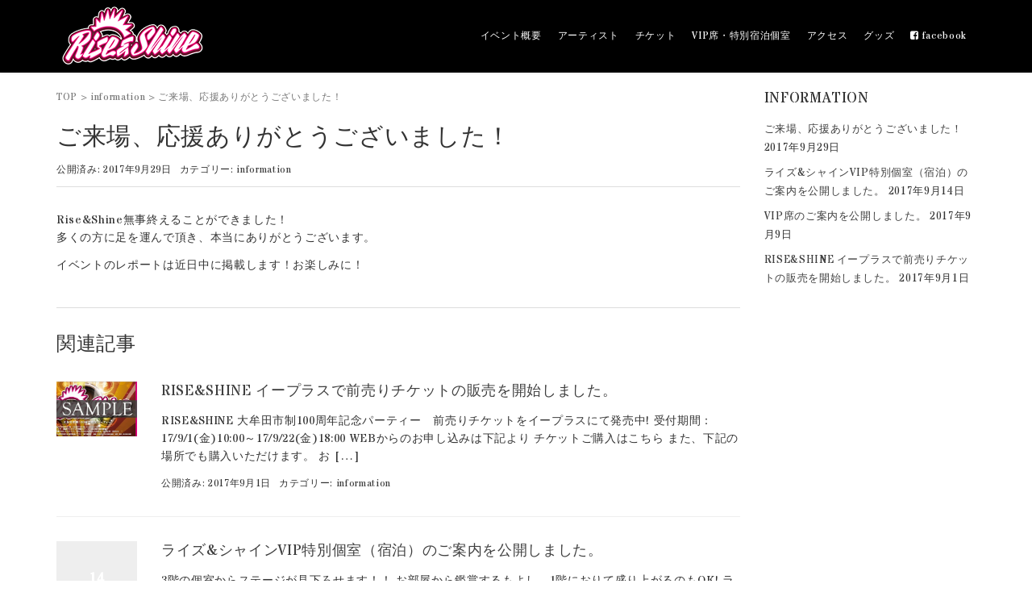

--- FILE ---
content_type: text/html; charset=UTF-8
request_url: https://rise-and-shine.jp/20170929143.htm
body_size: 6376
content:
<!DOCTYPE html>
<html lang="ja"
	itemscope 
	itemtype="http://schema.org/Article" 
	prefix="og: http://ogp.me/ns#" >
<head prefix="og: http://ogp.me/ns# fb: http://ogp.me/ns/fb# article: http://ogp.me/ns/article#">
	<meta charset="UTF-8">
	<meta name="viewport" content="width=device-width, initial-scale=1.0, maximum-scale=1.0, user-scalable=0" />
	<link href="//netdna.bootstrapcdn.com/font-awesome/4.0.3/css/font-awesome.css" rel="stylesheet">
	<!--[if lt IE 9]>
	<script src="https://rise-and-shine.jp/wp-content/themes/habakiri/js/html5shiv.min.js"></script>
	<![endif]-->
	<title>ご来場、応援ありがとうございました！ | Rise&amp;Shine-ライズ&amp;シャイン</title>

<!-- All in One SEO Pack 2.8 by Michael Torbert of Semper Fi Web Design[579,640] -->
<meta name="description"  content="Rise&amp;Shine無事終えることができました！ 多くの方に足を運んで頂き、本当にありがとうございます。 イベントのレポートは近日中に掲載します！お楽しみに！" />

<meta name="keywords"  content="information" />

<link rel="canonical" href="https://rise-and-shine.jp/20170929143.htm" />
<meta property="og:title" content="ご来場、応援ありがとうございました！ | Rise&amp;Shine-ライズ&amp;シャイン" />
<meta property="og:type" content="article" />
<meta property="og:url" content="https://rise-and-shine.jp/20170929143.htm" />
<meta property="og:image" content="https://rise-and-shine.jp/wp-content/uploads/fb.png" />
<meta property="og:site_name" content="Rise&amp;Shine-ライズ&amp;シャイン" />
<meta property="og:description" content="Rise&amp;Shine無事終えることができました！ 多くの方に足を運んで頂き、本当にありがとうございます。 イベントのレポートは近日中に掲載します！お楽しみに！" />
<meta property="article:published_time" content="2017-09-29T07:35:33Z" />
<meta property="article:modified_time" content="2017-10-10T08:49:07Z" />
<meta name="twitter:card" content="summary" />
<meta name="twitter:title" content="ご来場、応援ありがとうございました！ | Rise&amp;Shine-ライズ&amp;シャイン" />
<meta name="twitter:description" content="Rise&amp;Shine無事終えることができました！ 多くの方に足を運んで頂き、本当にありがとうございます。 イベントのレポートは近日中に掲載します！お楽しみに！" />
<meta name="twitter:image" content="https://rise-and-shine.jp/wp-content/uploads/fb.png" />
<meta itemprop="image" content="https://rise-and-shine.jp/wp-content/uploads/fb.png" />
<!-- /all in one seo pack -->
<link rel='dns-prefetch' href='//s.w.org' />
<link rel='stylesheet' id='habakiri-assets-css'  href='https://rise-and-shine.jp/wp-content/themes/habakiri/css/assets.min.css?ver=1.0.0' type='text/css' media='all' />
<link rel='stylesheet' id='habakiri-css'  href='https://rise-and-shine.jp/wp-content/themes/habakiri/style.min.css?ver=20170912054806' type='text/css' media='all' />
<link rel='stylesheet' id='ras-css'  href='https://rise-and-shine.jp/wp-content/themes/ras/style.css?ver=20170912054806' type='text/css' media='all' />
<link rel='stylesheet' id='jquery.lightbox.min.css-css'  href='https://rise-and-shine.jp/wp-content/plugins/wp-jquery-lightbox/styles/lightbox.min.css?ver=1.4.6' type='text/css' media='all' />
<script type='text/javascript' src='https://rise-and-shine.jp/wp-includes/js/jquery/jquery.js?ver=1.12.4'></script>
<script type='text/javascript' src='https://rise-and-shine.jp/wp-includes/js/jquery/jquery-migrate.min.js?ver=1.4.1'></script>
<link rel='https://api.w.org/' href='https://rise-and-shine.jp/wp-json/' />
<link rel='prev' title='ライズ&#038;シャインVIP特別個室（宿泊）のご案内を公開しました。' href='https://rise-and-shine.jp/20170914110.htm' />
<link rel='shortlink' href='https://rise-and-shine.jp/?p=143' />
<link rel="alternate" type="application/json+oembed" href="https://rise-and-shine.jp/wp-json/oembed/1.0/embed?url=https%3A%2F%2Frise-and-shine.jp%2F20170929143.htm" />
<link rel="alternate" type="text/xml+oembed" href="https://rise-and-shine.jp/wp-json/oembed/1.0/embed?url=https%3A%2F%2Frise-and-shine.jp%2F20170929143.htm&#038;format=xml" />
<script async src="https://www.googletagmanager.com/gtag/js?id=UA-105697800-1"></script>
<script>
  window.dataLayer = window.dataLayer || [];
  function gtag(){dataLayer.push(arguments)};
  gtag('js', new Date());

  gtag('config', 'UA-105697800-1');
</script>		<style>
		/* Safari 6.1+ (10.0 is the latest version of Safari at this time) */
		@media (max-width: 991px) and (min-color-index: 0) and (-webkit-min-device-pixel-ratio: 0) { @media () {
			display: block !important;
			.header__col {
				width: 100%;
			}
		}}
		</style>
		<style>a{color:#3f3f3f}a:focus,a:active,a:hover{color:#c4358f}.site-branding a{color:#000}.responsive-nav a{color:#ffffff;font-size:12px}.responsive-nav a small{color:#777;font-size:10px}.responsive-nav a:hover small,.responsive-nav a:active small,.responsive-nav .current-menu-item small,.responsive-nav .current-menu-ancestor small,.responsive-nav .current-menu-parent small,.responsive-nav .current_page_item small,.responsive-nav .current_page_parent small{color:#777}.responsive-nav .menu>.menu-item>a,.header--transparency.header--fixed--is_scrolled .responsive-nav .menu>.menu-item>a{background-color:transparent;padding:7px 10px}.responsive-nav .menu>.menu-item>a:hover,.responsive-nav .menu>.menu-item>a:active,.responsive-nav .menu>.current-menu-item>a,.responsive-nav .menu>.current-menu-ancestor>a,.responsive-nav .menu>.current-menu-parent>a,.responsive-nav .menu>.current_page_item>a,.responsive-nav .menu>.current_page_parent>a,.header--transparency.header--fixed--is_scrolled .responsive-nav .menu>.menu-item>a:hover,.header--transparency.header--fixed--is_scrolled .responsive-nav .menu>.menu-item>a:active,.header--transparency.header--fixed--is_scrolled .responsive-nav .menu>.current-menu-item>a,.header--transparency.header--fixed--is_scrolled .responsive-nav .menu>.current-menu-ancestor>a,.header--transparency.header--fixed--is_scrolled .responsive-nav .menu>.current-menu-parent>a,.header--transparency.header--fixed--is_scrolled .responsive-nav .menu>.current_page_item>a,.header--transparency.header--fixed--is_scrolled .responsive-nav .menu>.current_page_parent>a{background-color:#e8e8e8;color:#000000}.responsive-nav .sub-menu a{background-color:#000;color:#777}.responsive-nav .sub-menu a:hover,.responsive-nav .sub-menu a:active,.responsive-nav .sub-menu .current-menu-item a,.responsive-nav .sub-menu .current-menu-ancestor a,.responsive-nav .sub-menu .current-menu-parent a,.responsive-nav .sub-menu .current_page_item a,.responsive-nav .sub-menu .current_page_parent a{background-color:#191919;color:#337ab7}.off-canvas-nav{font-size:12px}.responsive-nav,.header--transparency.header--fixed--is_scrolled .responsive-nav{background-color:transparent}#responsive-btn{background-color:#fff;border-color:#eee;color:#000}#responsive-btn:hover{background-color:#f5f5f5;border-color:#eee;color:#000}.habakiri-slider__transparent-layer{background-color:rgba( 0,0,0, 0.1 )}.page-header{background-color:#222;color:#fff}.pagination>li>a{color:#3f3f3f}.pagination>li>span{background-color:#3f3f3f;border-color:#3f3f3f}.pagination>li>a:focus,.pagination>li>a:hover,.pagination>li>span:focus,.pagination>li>span:hover{color:#c4358f}.header{background-color:#000000}.header--transparency.header--fixed--is_scrolled{background-color:#000000 !important}.footer{background-color:#000000}.footer-widget-area a{color:#e0e0e0}.footer-widget-area,.footer-widget-area .widget_calendar #wp-calendar caption{color:#ffffff}.footer-widget-area .widget_calendar #wp-calendar,.footer-widget-area .widget_calendar #wp-calendar *{border-color:#ffffff}@media(min-width:992px){.responsive-nav{display:block}.off-canvas-nav,#responsive-btn{display:none !important}.header--2row{padding-bottom:0}.header--2row .header__col,.header--center .header__col{display:block}.header--2row .responsive-nav,.header--center .responsive-nav{margin-right:-1000px;margin-left:-1000px;padding-right:1000px;padding-left:1000px}.header--center .site-branding{text-align:center}}</style>	<link href="https://rise-and-shine.jp/wp-content/themes/ras/css/main.css" rel="stylesheet">
</head>
<div id="fb-root"></div>
<script>(function(d, s, id) {
  var js, fjs = d.getElementsByTagName(s)[0];
  if (d.getElementById(id)) return;
  js = d.createElement(s); js.id = id;
  js.src = "//connect.facebook.net/ja_JP/sdk.js#xfbml=1&version=v2.10";
  fjs.parentNode.insertBefore(js, fjs);
}(document, 'script', 'facebook-jssdk'));</script>

<body class="post-template-default single single-post postid-143 single-format-standard blog-template-single-right-sidebar">
<div id="container">
		<header id="header" class="header header--default header--fixed">
				<div class="container">
			<div class="row header__content">
				<div class="col-xs-10 col-md-4 header__col">
					
<div class="site-branding">
	<h1 class="site-branding__heading">
		<a href="https://rise-and-shine.jp/" rel="home"><img src="https://rise-and-shine.jp/wp-content/uploads/logo-s.png" alt="Rise&amp;Shine-ライズ&amp;シャイン" class="site-branding__logo" /></a>	</h1>
<!-- end .site-branding --></div>
				<!-- end .header__col --></div>
				<div class="col-xs-2 col-md-8 header__col global-nav-wrapper clearfix">
					
<nav class="global-nav js-responsive-nav nav--hide" role="navigation">
	<div class="menu-main-container"><ul id="menu-main" class="menu"><li id="menu-item-18" class="menu-item menu-item-type-post_type menu-item-object-page menu-item-18"><a href="https://rise-and-shine.jp/about">イベント概要</a></li>
<li id="menu-item-17" class="menu-item menu-item-type-post_type menu-item-object-page menu-item-17"><a href="https://rise-and-shine.jp/artists">アーティスト</a></li>
<li id="menu-item-16" class="menu-item menu-item-type-post_type menu-item-object-page menu-item-16"><a href="https://rise-and-shine.jp/ticket">チケット</a></li>
<li id="menu-item-95" class="menu-item menu-item-type-post_type menu-item-object-page menu-item-95"><a href="https://rise-and-shine.jp/viproom">VIP席・特別宿泊個室</a></li>
<li id="menu-item-15" class="menu-item menu-item-type-post_type menu-item-object-page menu-item-15"><a href="https://rise-and-shine.jp/access">アクセス</a></li>
<li id="menu-item-14" class="menu-item menu-item-type-post_type menu-item-object-page menu-item-14"><a href="https://rise-and-shine.jp/goods">グッズ</a></li>
<li id="menu-item-133" class="menu-item menu-item-type-custom menu-item-object-custom menu-item-133"><a href="https://www.facebook.com/Riseandshine2017/"><i class="fa fa-facebook-square" aria-hidden="true"></i> facebook</a></li>
</ul></div><!-- end .global-nav --></nav>
					<div id="responsive-btn"></div>
				<!-- end .header__col --></div>
			<!-- end .row --></div>
		<!-- end .container --></div>
			<!-- end #header --></header>
	<div id="contents">
		

<div class="sub-page-contents">
	<div class="container">
	<div class="row">
		<div class="col-md-9">
			<main id="main" role="main">

				<div class="breadcrumbs"><a href="https://rise-and-shine.jp/">TOP</a> &gt; <a href="https://rise-and-shine.jp/information">information</a> &gt; <strong>ご来場、応援ありがとうございました！</strong></div>				<article class="article article--single post-143 post type-post status-publish format-standard hentry category-information">
	<div class="entry">
						<h1 class="entry__title entry-title">ご来場、応援ありがとうございました！</h1>
								<div class="entry-meta">
			<ul class="entry-meta__list">
				<li class="entry-meta__item published"><time datetime="2017-09-29T16:35:33+00:00">公開済み: 2017年9月29日</time></li><li class="entry-meta__item updated hidden"><time datetime="2017-10-10T17:49:07+00:00">更新: 2017年10月10日</time></li><li class="entry-meta__item categories">カテゴリー: <a href="https://rise-and-shine.jp/information">information</a></li>			</ul>
		<!-- end .entry-meta --></div>
						<div class="entry__content entry-content">
			<p>Rise&#038;Shine無事終えることができました！<br />
多くの方に足を運んで頂き、本当にありがとうございます。</p>
<p>イベントのレポートは近日中に掲載します！お楽しみに！</p>
		<!-- end .entry__content --></div>
			<!-- end .entry --></div>

				<div class="related-posts">
			<h2 class="related-posts__title h3">関連記事</h2>
			<div class="entries entries--related-posts entries-related-posts">
				<article class="article article--summary post-52 post type-post status-publish format-standard has-post-thumbnail hentry category-information">

	
		<div class="entry--has_media entry">
			<div class="entry--has_media__inner">
				<div class="entry--has_media__media">
							<a href="https://rise-and-shine.jp/2017090152.htm" class="entry--has_media__link">
							<img width="300" height="205" src="https://rise-and-shine.jp/wp-content/uploads/t_ippan-300x205.jpg" class=" wp-post-image" alt="" />					</a>
						<!-- end .entry--has_media__media --></div>
				<div class="entry--has_media__body">
									<h1 class="entry__title entry-title h4"><a href="https://rise-and-shine.jp/2017090152.htm">RISE&#038;SHINE イープラスで前売りチケットの販売を開始しました。</a></h1>
									<div class="entry__summary">
						<p>RISE&#038;SHINE 大牟田市制100周年記念パーティー　前売りチケットをイープラスにて発売中! 受付期間：17/9/1(金)10:00～17/9/22(金)18:00 WEBからのお申し込みは下記より チケットご購入はこちら また、下記の場所でも購入いただけます。 お [&hellip;]</p>
					<!-- end .entry__summary --></div>
							<div class="entry-meta">
			<ul class="entry-meta__list">
				<li class="entry-meta__item published"><time datetime="2017-09-01T00:00:53+00:00">公開済み: 2017年9月1日</time></li><li class="entry-meta__item updated hidden"><time datetime="2017-09-06T19:12:33+00:00">更新: 2017年9月6日</time></li><li class="entry-meta__item categories">カテゴリー: <a href="https://rise-and-shine.jp/information">information</a></li>			</ul>
		<!-- end .entry-meta --></div>
						<!-- end .entry--has_media__body --></div>
			<!-- end .entry--has_media__inner --></div>
		<!-- end .entry--has_media --></div>

	
</article>
<article class="article article--summary post-110 post type-post status-publish format-standard hentry category-information tag-riseshine tag-vip tag-5 tag-7">

	
		<div class="entry--has_media entry">
			<div class="entry--has_media__inner">
				<div class="entry--has_media__media">
							<a href="https://rise-and-shine.jp/20170914110.htm" class="entry--has_media__link entry--has_media__link--text">
							<span class="entry--has_media__text">
					14				</span>
					</a>
						<!-- end .entry--has_media__media --></div>
				<div class="entry--has_media__body">
									<h1 class="entry__title entry-title h4"><a href="https://rise-and-shine.jp/20170914110.htm">ライズ&#038;シャインVIP特別個室（宿泊）のご案内を公開しました。</a></h1>
									<div class="entry__summary">
						<p>3階の個室からステージが見下ろせます！！ お部屋から鑑賞するもよし、1階におりて盛り上がるのもOK! ライブの後は天然温泉でゆっくり疲れた身体を休めてリラックス(AM12時まで) 全室無線LAN完備!チェックインも当日12時からOK! ※朝食込み(事前の予約が必要です) １部屋あ [&hellip;]</p>
					<!-- end .entry__summary --></div>
							<div class="entry-meta">
			<ul class="entry-meta__list">
				<li class="entry-meta__item published"><time datetime="2017-09-14T16:20:01+00:00">公開済み: 2017年9月14日</time></li><li class="entry-meta__item updated hidden"><time datetime="2017-09-14T16:26:05+00:00">更新: 2017年9月14日</time></li><li class="entry-meta__item categories">カテゴリー: <a href="https://rise-and-shine.jp/information">information</a></li><li class="entry-meta__item tags">タグ: <a href="https://rise-and-shine.jp/tag/riseshine" rel="tag">RISE&amp;SHINE</a>, <a href="https://rise-and-shine.jp/tag/vip" rel="tag">VIP</a>, <a href="https://rise-and-shine.jp/tag/vip%e5%ae%a4" rel="tag">VIP室</a>, <a href="https://rise-and-shine.jp/tag/%e3%83%a9%e3%82%a4%e3%82%ba%e3%82%a2%e3%83%b3%e3%83%89%e3%82%b7%e3%83%a3%e3%82%a4%e3%83%b3" rel="tag">ライズアンドシャイン</a>, <a href="https://rise-and-shine.jp/tag/%e5%80%8b%e5%ae%a4" rel="tag">個室</a></li>			</ul>
		<!-- end .entry-meta --></div>
						<!-- end .entry--has_media__body --></div>
			<!-- end .entry--has_media__inner --></div>
		<!-- end .entry--has_media --></div>

	
</article>
<article class="article article--summary post-99 post type-post status-publish format-standard hentry category-information">

	
		<div class="entry--has_media entry">
			<div class="entry--has_media__inner">
				<div class="entry--has_media__media">
							<a href="https://rise-and-shine.jp/2017090999.htm" class="entry--has_media__link entry--has_media__link--text">
							<span class="entry--has_media__text">
					09				</span>
					</a>
						<!-- end .entry--has_media__media --></div>
				<div class="entry--has_media__body">
									<h1 class="entry__title entry-title h4"><a href="https://rise-and-shine.jp/2017090999.htm">VIP席のご案内を公開しました。</a></h1>
									<div class="entry__summary">
						<p>VIP席のご案内・VIP特別個室（宿泊専用）のご案内を公開しました。 https://rise-and-shine.jp/viproom 詳しくはこちら</p>
					<!-- end .entry__summary --></div>
							<div class="entry-meta">
			<ul class="entry-meta__list">
				<li class="entry-meta__item published"><time datetime="2017-09-09T14:43:52+00:00">公開済み: 2017年9月9日</time></li><li class="entry-meta__item updated hidden"><time datetime="2017-09-10T14:46:28+00:00">更新: 2017年9月10日</time></li><li class="entry-meta__item categories">カテゴリー: <a href="https://rise-and-shine.jp/information">information</a></li>			</ul>
		<!-- end .entry-meta --></div>
						<!-- end .entry--has_media__body --></div>
			<!-- end .entry--has_media__inner --></div>
		<!-- end .entry--has_media --></div>

	
</article>
			</div>
		</div>
			</article>
				
			<!-- end #main --></main>
		<!-- end .col-md-9 --></div>
		<div class="col-md-3">
			<aside id="sub">
	<div class="sidebar">		<div id="recent-posts-2" class="widget sidebar-widget widget_recent_entries">		<h2 class="sidebar-widget__title h4">INFORMATION</h2>
		<ul>
					<li>
				<a href="https://rise-and-shine.jp/20170929143.htm">ご来場、応援ありがとうございました！</a>
							<span class="post-date">2017年9月29日</span>
						</li>
					<li>
				<a href="https://rise-and-shine.jp/20170914110.htm">ライズ&#038;シャインVIP特別個室（宿泊）のご案内を公開しました。</a>
							<span class="post-date">2017年9月14日</span>
						</li>
					<li>
				<a href="https://rise-and-shine.jp/2017090999.htm">VIP席のご案内を公開しました。</a>
							<span class="post-date">2017年9月9日</span>
						</li>
					<li>
				<a href="https://rise-and-shine.jp/2017090152.htm">RISE&#038;SHINE イープラスで前売りチケットの販売を開始しました。</a>
							<span class="post-date">2017年9月1日</span>
						</li>
				</ul>
		</div>		<div id="custom_html-6" class="widget_text widget sidebar-widget widget_custom_html"><div class="textwidget custom-html-widget"><iframe width="100%" height="315" src="https://www.youtube.com/embed/zFh7zNRhWRM?rel=0" frameborder="0" allowfullscreen></iframe></div></div><div id="custom_html-5" class="widget_text widget sidebar-widget widget_custom_html"><div class="textwidget custom-html-widget"><p align="center"><a href="https://rise-and-shine.jp/goods"><img src="https://rise-and-shine.jp/wp-content/uploads/taoru.png"></a></p>
<p align="center"><a href="https://rise-and-shine.jp/viproom#vipstand"><img src="https://rise-and-shine.jp/wp-content/uploads/vip2.png"></a></p>
<p align="center"><a href="https://rise-and-shine.jp/viproom#viproom"><img src="https://rise-and-shine.jp/wp-content/uploads/vip.png"></a></p>
<p align="center"><a href="https://rise-and-shine.jp/ar"><img src="https://rise-and-shine.jp/wp-content/uploads/ar-banner.png"></a></p></div></div></div><!-- #sub --></aside>
		<!-- end .col-md-3 --></div>
	<!-- end .row --></div>
<!-- end .container --></div>
<!-- end .sub-page-contents --></div>

			<!-- end #contents --></div>
	<footer id="footer" class="footer">
				
				<div class="footer-widget-area">
			<div class="container">
				<div class="row">
					<div id="custom_html-3" class="widget_text col-md-6 widget footer-widget widget_custom_html"><div class="textwidget custom-html-widget"><h5>主催</h5>
Rise&Shine大牟田市制100周年記念パーティー実行委員会<br>
<h5>お問合わせ</h5>
<i class="fa fa-envelope-o" aria-hidden="true"></i> omuta100@rise-and-shine.jp</div></div><div id="custom_html-4" class="widget_text col-md-6 widget footer-widget widget_custom_html"><div class="textwidget custom-html-widget"><h5>後援：大牟田市・大牟田観光協会</h5>
<h5>企画・演出：株式会社光組</h5>
<h5>協力：チームあひる</h5></div></div>				<!-- end .row --></div>
			<!-- end .container --></div>
		<!-- end .footer-widget-area --></div>
		
		
		<div class="chui">
			<div class="container">
				<h4>注意事項</h4>
				<p>雨天の場合は室内特設ステージにて行います。　飲食物、アルコール類、クーラーボックスの持込は禁止とさせて頂きます。　
				ペットを連れてのご入場は不可とさせて頂きます。　出演アーティストの写真・動画をＳＮＳなどへの投稿は禁止とさせて頂きます。　
				敷地内で起こった事件、事故、盗難、怪我などの責任は一切負いませんのでご了承願います。　いかなる場合においても払い戻しはできかねますのでご了承願います。<br>
				ご不明な点は、omuta100@rise-and-shine.jp までご連絡ください。</p>
			</div>
		</div>
		<div class="copyright">
			<div class="container text-center">
				&copy;Rise&Shine 大牟田市制100周年記念パーティー実行委員会
			<!-- end .container --></div>
		<!-- end .copyright --></div>
			<!-- end #footer --></footer>
	<p id="pagetop" style="display: block;"><a href="#"><i class="fa fa-angle-up"></i></a></p>
<!-- end #container --></div>
		<script>
		jQuery( function( $ ) {
			$( '.js-responsive-nav' ).responsive_nav( {
				direction: 'right'
			} );
		} );
		</script>
		<script type='text/javascript' src='https://rise-and-shine.jp/wp-content/themes/habakiri/js/app.min.js?ver=1.0.0'></script>
<script type='text/javascript' src='https://rise-and-shine.jp/wp-content/plugins/wp-jquery-lightbox/jquery.touchwipe.min.js?ver=1.4.6'></script>
<script type='text/javascript'>
/* <![CDATA[ */
var JQLBSettings = {"showTitle":"1","showCaption":"1","showNumbers":"1","fitToScreen":"1","resizeSpeed":"400","showDownload":"0","navbarOnTop":"0","marginSize":"0","slideshowSpeed":"4000","prevLinkTitle":"\u524d\u306e\u753b\u50cf","nextLinkTitle":"\u6b21\u306e\u753b\u50cf","closeTitle":"\u30ae\u30e3\u30e9\u30ea\u30fc\u3092\u9589\u3058\u308b","image":"\u753b\u50cf ","of":"\u306e","download":"\u30c0\u30a6\u30f3\u30ed\u30fc\u30c9","pause":"(\u30b9\u30e9\u30a4\u30c9\u30b7\u30e7\u30fc\u3092\u505c\u6b62\u3059\u308b)","play":"(\u30b9\u30e9\u30a4\u30c9\u30b7\u30e7\u30fc\u3092\u518d\u751f\u3059\u308b)"};
/* ]]> */
</script>
<script type='text/javascript' src='https://rise-and-shine.jp/wp-content/plugins/wp-jquery-lightbox/jquery.lightbox.min.js?ver=1.4.6'></script>
<script type='text/javascript' src='https://rise-and-shine.jp/wp-includes/js/wp-embed.min.js?ver=4.8.25'></script>

<script src="https://rise-and-shine.jp/wp-content/themes/ras/js/global.js"></script>
<script>
  jQuery(function() {
    jQuery("a").click(function(e) {
      var ahref = jQuery(this).attr('href');
      if(ahref.indexOf("rise-and-shine.jp") != -1 || ahref.indexOf("http") == -1 ) {
        ga('send','event','inlink','click',ahref);
      }else{
        ga('send','event','outlink','click',ahref);
      }
    });
  });
</script>
</body>
</html>


--- FILE ---
content_type: text/css
request_url: https://rise-and-shine.jp/wp-content/themes/ras/style.css?ver=20170912054806
body_size: 2060
content:
/*
Theme Name: ras
Description: child-theme
Version: 1.0.0
Template: habakiri
*/

@import url(https://fonts.googleapis.com/css?family=Stardos+Stencil);
@import url(https://fonts.googleapis.com/earlyaccess/notosansjp.css);

body {
    font-family: Lato, "Noto Sans JP", "游ゴシック Medium", "游ゴシック体", "Yu Gothic Medium", YuGothic, "ヒラギノ角ゴ ProN", "Hiragino Kaku Gothic ProN", "メイリオ", Meiryo, "ＭＳ Ｐゴシック", "MS PGothic", sans-serif;
    letter-spacing: 0.5pt;
}

.h1, .h2, .h3, .h4, .h5, .h6, h1, h2, h3, h4, h5, h6 {
    font-weight: 500;
}

h1{ font-size: 30px;}
h2{ font-size: 26px;}
h3{ font-size: 22px;}
h4{ font-size: 19px;}
h5{ font-size: 16px;}
h6{ font-size: 14px;}


ol, ul {
    list-style-type: none;
}

td, th {
    display: table-cell;
    vertical-align: inherit;
}

a img {
	opacity: 1;
	-webkit-transition: .3s ease-in-out;
	transition: .3s ease-in-out;
}
a img:hover{
	opacity: .5;
}

.site-branding {
    padding: 5px 0;
}

.table>tbody>tr>td, .table>tbody>tr>th, .table>tfoot>tr>td, .table>tfoot>tr>th, .table>thead>tr>td, .table>thead>tr>th{
	vertical-align: middle;
}



.btn3{
    padding: 1.37em 27px;
    font-size: 1.5rem;
    color: #e50012;
    transition: all 1s cubic-bezier(0.165, 0.84, 0.44, 1);
    cursor: pointer;
    display: block;
    max-width:300px;
    margin:20px auto;
    position: relative;
    border: 2px solid #e50012;
    border-radius: 4em;
    background-image: none;
    font-weight: normal;
    line-height: 1.1;
    text-align: center;
    vertical-align: middle;
    white-space: nowrap;
    text-decoration: none;
    -webkit-user-select: none;
    -moz-user-select: none;
    -ms-user-select: none;
    user-select: none;
    touch-action: manipulation;
}
.btn3:hover {
		background: #e50012;
		color: #fff;
}

.page-header--has_background-image {
    padding-top: 96px;
    padding-bottom: 96px;
}
.sub-page-contents {
    padding-top: 20px;
}
.breadcrumbs{
    margin-bottom: 20px;
}
.artist .row,
.artist .col-sm-5,
.artist .col-xs-12{
	margin-bottom:10px;
}
.artist .col-sm-5,
.artist .col-sm-7{
	padding:10px;
}
.artist .col-sm-4{
	padding:10px;
}
.artist h3{font-weight:600}
.artist .col-sm-7 h3{
	margin:0 0 10px;
}


.page-header__title{
	font-size:36px;
}
.midashi{
	color: #6cb4e4;
	text-align: center;
	padding: 0.25em;
	border-top: solid 2px #6cb4e4;
	border-bottom: solid 2px #6cb4e4;
	background: -webkit-repeating-linear-gradient(-45deg, #f0f8ff, #f0f8ff 3px,#e9f4ff 3px, #e9f4ff 7px);
	background: repeating-linear-gradient(-45deg, #f0f8ff, #f0f8ff 3px,#e9f4ff 3px, #e9f4ff 7px);
	font-weight:700;
}


.hissu {
    display: inline;
    padding: .2em .6em .3em;
    font-size: 75%;
    font-weight: 700;
    line-height: 1;
    color: #fff;
    text-align: center;
    white-space: nowrap;
    vertical-align: baseline;
    border-radius: .25em;
    background-color: #777;
    margin-left:3px;
}

.pad10{padding:10px}



.footer-widget-area {
    padding: 30px 0 30px;
	background-image: linear-gradient(#1f90ca, #89bdd2);
}

.chui{
	color:#FFF;
	font-size:11px;
	padding:10px 0
}

.copyright {
    background-color: #000;
    color:#FFF;
	padding: 5px;
}

#pagetop {
    position: fixed;
    bottom: 10px;
    right: 10px;
    z-index:9999;
    margin:0;
}
#pagetop a{
    width: 40px;
    height: 40px;
    border-radius: 20px;
    display: block;
    text-align: center;
    font: 11px/100% Arial, Helvetica, sans-serif;
    text-transform: uppercase;
    text-decoration: none;
    color: #FFFFFF;
    background: #0086cc;
    -webkit-transition: 1s;
    -moz-transition: 1s;
    transition: 1s;
}
#pagetop i {
    margin-top: 4px;
    font-size: 28px;
}


input[type="text"],
input[type="email"],
input[type="url"],
input[type="password"],
input[type="search"],
input[type="number"],
input[type="tel"],
input[type="range"],
input[type="date"],
input[type="month"],
input[type="week"],
input[type="time"],
input[type="datetime"],
input[type="datetime-local"],
input[type="color"],
textarea {
	background-image: -webkit-linear-gradient(rgba(255, 255, 255, 0), rgba(255, 255, 255, 0));
	border: 1px solid #bbb;
	-webkit-border-radius: 3px;
	border-radius: 3px;
	display: block;
	padding: 0.4em;
	width: 100%;
}

input[type="text"]:focus,
input[type="email"]:focus,
input[type="url"]:focus,
input[type="password"]:focus,
input[type="search"]:focus,
input[type="number"]:focus,
input[type="tel"]:focus,
input[type="range"]:focus,
input[type="date"]:focus,
input[type="month"]:focus,
input[type="week"]:focus,
input[type="time"]:focus,
input[type="datetime"]:focus,
input[type="datetime-local"]:focus,
input[type="color"]:focus,
textarea:focus {
	color: #222;
	border-color: #333;
}

select {
	border: 1px solid #bbb;
	-webkit-border-radius: 3px;
	border-radius: 3px;
	height: 3em;
	max-width: 100%;
}

input[type="radio"],
input[type="checkbox"] {
	margin-right: 2px;
}

input[type="radio"] + label,
input[type="checkbox"] + label {
	font-weight: 400;
}

input[type="radio"]{
  -webkit-appearance: none;
  width:15px;
  height:15px;
  border:2px solid #19283C;
  border-radius:15px;
  background:transparent;
  opacity:0.5;
}
input[type="radio"]:checked{
  background:#19283C;
  opacity:1;
}
input[type="checkbox"]{
  -webkit-appearance: none;
  width:15px;
  height:15px;
  border:2px solid #19283C;
  border-radius:2px;
  background:transparent;
  opacity:0.5;
}
input[type="checkbox"]:checked{
  background:#19283C;
  opacity:1;
}




button,
input[type="button"],
input[type="submit"] {
	background-color: #222;
	border: 0;
	-webkit-border-radius: 2px;
	border-radius: 2px;
	-webkit-box-shadow: none;
	box-shadow: none;
	color: #fff;
	cursor: pointer;
	display: inline-block;
	font-size: 14px;
	font-size: 0.875rem;
	font-weight: 800;
	line-height: 1;
	padding: 1em 2em;
	text-shadow: none;
	-webkit-transition: background 0.2s;
	transition: background 0.2s;
}

input + button,
input + input[type="button"],
input + input[type="submit"] {
	padding: 0.75em 2em;
}

input[type="reset"],
input[type="button"].secondary,
input[type="reset"].secondary,
input[type="submit"].secondary {
	background-color: #ddd;
	color: #222;
}

button:hover,
button:focus,
input[type="button"]:hover,
input[type="button"]:focus,
input[type="submit"]:hover,
input[type="submit"]:focus {
	background: #767676;
}

button.secondary:hover,
button.secondary:focus,
input[type="reset"]:hover,
input[type="reset"]:focus,
input[type="button"].secondary:hover,
input[type="button"].secondary:focus,
input[type="reset"].secondary:hover,
input[type="reset"].secondary:focus,
input[type="submit"].secondary:hover,
input[type="submit"].secondary:focus {
	background: #bbb;
}

input:-webkit-autofill{
	background:initial;
}

@media (min-width: 415px){
	th{white-space: nowrap;}
}
@media (max-width: 414px){
	.page-header--has_background-image {
	    padding-top: 60px;
	    padding-bottom: 60px;
	}
}



--- FILE ---
content_type: text/css
request_url: https://rise-and-shine.jp/wp-content/themes/ras/css/main.css
body_size: 1234
content:
/*------------------------------*/
/*
	main.css
	for RISE lp
*/ 
/*------------------------------*/
body{
	font-family: 'Stardos Stencil', "游ゴシック Medium", "游ゴシック体", "Yu Gothic Medium", YuGothic, "ヒラギノ角ゴ ProN", "Hiragino Kaku Gothic ProN", "メイリオ", Meiryo, "ＭＳ Ｐゴシック", "MS PGothic", sans-serif;
	line-height:1.8;

}

p{line-height:1.6}

img{max-width:100%}

@media (min-width: 1200px){
	.mainlogo{
		margin-left: 110px;
	}
}

.secrow{
	padding:200px 0;
}

.secrow h2{
	color:#FFF;
	font-family: 'Stardos Stencil', cursive;
	font-size:60px;
	
}


.sec_bg1{
	background-image:url(../images/haikei01.jpg);
	background-repeat:no-repeat;
	background-position: center;
	background-size: cover;
	padding:350px 0 200px;
	position:relative;
}
@media (min-width: 1350px){
	.sec_bg1{
		padding-top:440px;
	}
}
@media (max-width: 1024px){
	.mainlogo{
		position: relative;
    	top: 55px;
	}
}
@media (max-width: 768px){
	.mainlogo{
		position: relative;
    	top: 126px;
	}
}
@media (max-width: 414px){
	.sec_bg1{
		padding:0 0 200px;
	}
	.mainlogo {
	    position: relative;
	    top: 214px;
	}
}

.sec_bg2{
	background-image:url(../images/haikei02.jpg);
	background-repeat:no-repeat;
	background-position: center;
	background-size: cover;
	margin-top: -200px;
	z-index: -1;
	padding: 227px 0 200px;
}
.sec_bg3{
	background-image:url(../images/haikei03.jpg);
	background-repeat:no-repeat;
	background-position: center;
	background-size: cover;	
	margin-top: -200px;
	z-index: -1;
	padding: 227px 0 200px;
}
.sec_bg4{
	background-image:url(../images/haikei04.jpg);
	background-repeat:no-repeat;
	background-position: top center;
	background-size: cover;
	margin-top: -200px;
    padding: 220px 0 50px;
	z-index: -1;
}

.sec_col0{
	position: relative;
	top: 0;
	bottom: 0;
	right: 0;
	left: 0;
	width: 100%;
	height: 100%;
	background:#000;
	transform: skewY(-6deg);
	transform-origin: top left;
	padding:100px 0;
	color: #FFF;
}
.onsale{color:#ffd200;font-weight:800;font-size: 130%;}


.sec_col1{
	width: 100%;
	height: 100%;
	background-image: linear-gradient(#1f90ca, #89bdd2);
	transform: skewY(-6deg);
	transform-origin: top left;
	padding:75px 0;
}

.sec_col1 h3{padding-top:20px;color:#FFF;letter-spacing:.5pt;font-size:36px}
.frm{font-size:16px;}
.sec_col1 p{
    padding-top: 8px;
    font-size: 25px;
	color:#FFF
}
.col-xs-12{padding:5px 0}


.sec_col2{
	position: relative;
	top: 0;
	bottom: 0;
	right: 0;
	left: 0;
	width: 100%;
	height: 100%;
	background-image: linear-gradient(#eb859b, #f5b3c1);
	transform: skewY(-6deg);
	transform-origin: top left;
	padding:100px 0;

}

.sec_col3{
	width: 100%;
	height: 100%;
	background-image: linear-gradient(#1f90ca, #89bdd2);
	transform: skewY(-6deg);
	transform-origin: top left;
	padding: 70px 0 120px;
}

.sec_col5{
    padding: 70px 0 120px;
}


ul.info{
	margin:24px 0 0;
	padding:0;
}

ul.info li{
    margin-bottom: .5em;
    padding-bottom: .5em;
    display: flex;
}

.postdate{
	margin-right:.5em;
	font-size:12px;
	font-weight:700;
}
.info h4{
	font-size:100%;
	margin:0;
}
.postmore{
    background: #0086cc;
    padding: 1px 6px;
    font-size: 11px;
    margin-left: .5em;
    border-radius:3px;
   position:relative;
   top:-2px;
}
ul.info li a,
.sec_bg4 .fff{
	color:#FFF;
}


.sec_col0 .container,
.sec_col1 .container,
.sec_col2 .container,
.sec_col3 .container{
	transform: skewY(6deg);
	backface-visibility:hidden;
	-webkit-backface-visibility: hidden;
}

.omuta{padding:40px 60px;}


@media (max-width: 414px){
	.sec_col1,
	.sec_col1 .container{
		transform: skewY(0deg);
	}
}

.gmap{
	line-height:0;
}


.ftlogo{
	position:fixed;
	bottom:10px;
	right:10px;
	max-width:200px;
}

.read{
	font-size:120%;
	text-align:left;
	padding:1em 0;
	max-width:800px;
	margin:0 auto;
}

.txtwhite{
	color:#FFF;
	text-shadow: 1px 2px 3px #808080;
}

.yoyakubtn{padding-top:20px;}

@media (max-width: 414px){
	.container{
		font-size:90%;
	}

	.logo{
		max-width:100px;
	}


	.sec_bg2,
	.sec_bg3,
	.sec_bg4{
		padding: 215px 0 60px;
	}
	.sec_col0,
	.sec_col1,
	.sec_col2,
	.sec_col3{
		padding:50px 0;
	}

	.sec_bg4{
		margin-top: -138px;
	}

	.omuta{padding:30px;}


}



--- FILE ---
content_type: application/javascript
request_url: https://rise-and-shine.jp/wp-content/themes/ras/js/global.js
body_size: 131
content:
(function( $ ) {
	// �u�y�[�W�g�b�v�֖߂�{�^���v
	$('#pagetop').hide();

	$(window).scroll(function(){
		if ($(this).scrollTop() > 200) {
	    	$('#pagetop').fadeIn();
		}
		else {
	    	$('#pagetop').fadeOut();
		}
	});
	$('#pagetop').click(function(){
		$('html,body').animate({
	    	scrollTop: 0 }, 500);
		return false;
	});

	


})( jQuery );
